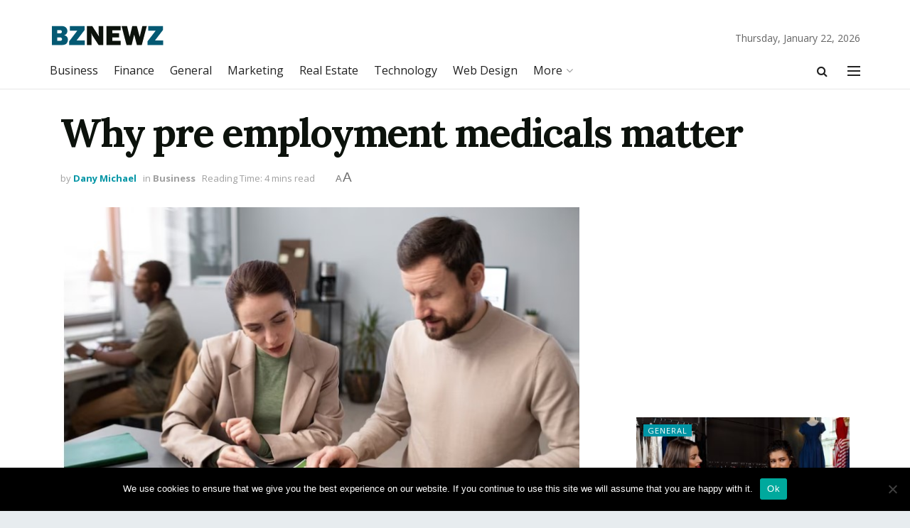

--- FILE ---
content_type: text/html; charset=utf-8
request_url: https://www.google.com/recaptcha/api2/aframe
body_size: 269
content:
<!DOCTYPE HTML><html><head><meta http-equiv="content-type" content="text/html; charset=UTF-8"></head><body><script nonce="2-7qHbljUk3zmWjDRn5QPg">/** Anti-fraud and anti-abuse applications only. See google.com/recaptcha */ try{var clients={'sodar':'https://pagead2.googlesyndication.com/pagead/sodar?'};window.addEventListener("message",function(a){try{if(a.source===window.parent){var b=JSON.parse(a.data);var c=clients[b['id']];if(c){var d=document.createElement('img');d.src=c+b['params']+'&rc='+(localStorage.getItem("rc::a")?sessionStorage.getItem("rc::b"):"");window.document.body.appendChild(d);sessionStorage.setItem("rc::e",parseInt(sessionStorage.getItem("rc::e")||0)+1);localStorage.setItem("rc::h",'1769125008790');}}}catch(b){}});window.parent.postMessage("_grecaptcha_ready", "*");}catch(b){}</script></body></html>